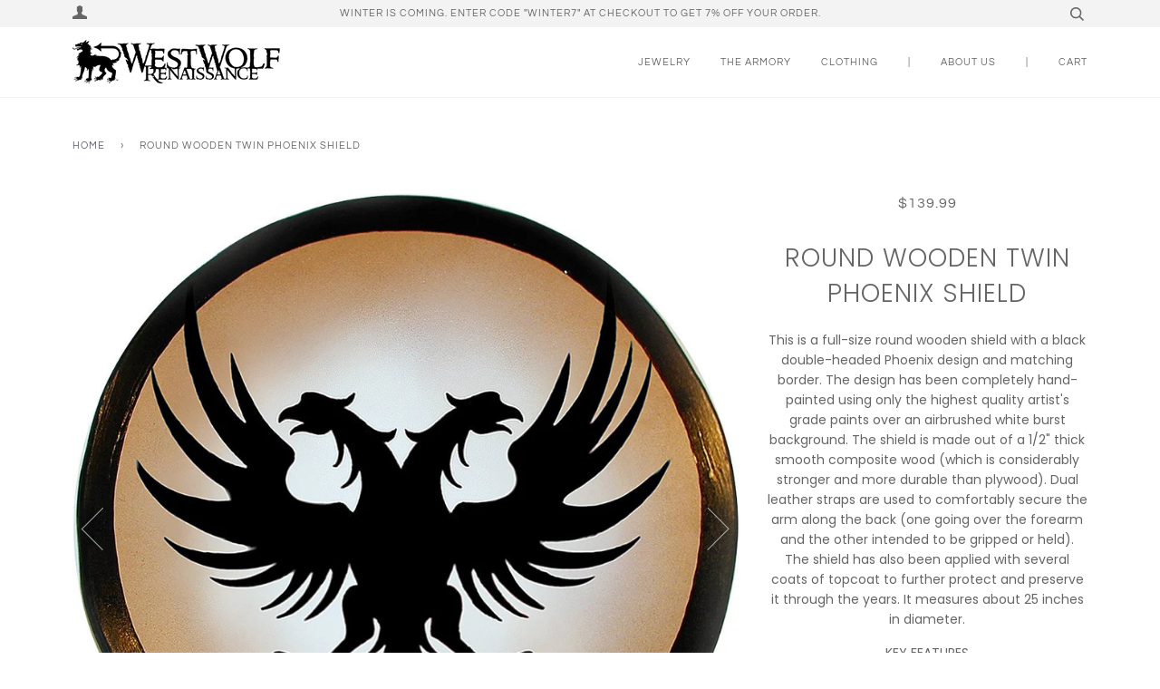

--- FILE ---
content_type: text/html; charset=utf-8
request_url: https://westwolfrenaissance.com/products/round-wooden-twin-phoenix-shield-sca-larp-greek-spartan-trojan-viking-armor
body_size: 16481
content:
<!doctype html>
<!--[if lt IE 7]><html class="no-js lt-ie9 lt-ie8 lt-ie7" lang="en"> <![endif]-->
<!--[if IE 7]><html class="no-js lt-ie9 lt-ie8" lang="en"> <![endif]-->
<!--[if IE 8]><html class="no-js lt-ie9" lang="en"> <![endif]-->
<!--[if IE 9 ]><html class="ie9 no-js"> <![endif]-->
<!--[if (gt IE 9)|!(IE)]><!--> <html class="no-js"> <!--<![endif]-->
<head>

  <!-- ======================= Pipeline Theme V4.3.2 ========================= -->
  <meta charset="utf-8">
  <meta http-equiv="X-UA-Compatible" content="IE=edge,chrome=1">

  
    <link rel="shortcut icon" href="//westwolfrenaissance.com/cdn/shop/files/favicon1_32x32.png?v=1614789170" type="image/png">
  

  <!-- Title and description ================================================ -->
  <title>
  Round Wooden Twin Phoenix Shield &ndash; West Wolf Renaissance
  </title>

  
  <meta name="description" content="This is a full-size round wooden shield with a black double-headed Phoenix design and matching border. The design has been completely hand-painted using only the highest quality artist&#39;s grade paints over an airbrushed white burst background. The shield is made out of a 1/2&quot; thick smooth composite wood (which is consid">
  

  <!-- Product meta ========================================================= -->
  <!-- /snippets/social-meta-tags.liquid -->


  <meta property="og:type" content="product">
  <meta property="og:title" content="Round Wooden Twin Phoenix Shield">
  
  <meta property="og:image" content="http://westwolfrenaissance.com/cdn/shop/products/il_fullxfull_342106011_grande.jpg?v=1542149541">
  <meta property="og:image:secure_url" content="https://westwolfrenaissance.com/cdn/shop/products/il_fullxfull_342106011_grande.jpg?v=1542149541">
  
  <meta property="og:image" content="http://westwolfrenaissance.com/cdn/shop/products/il_fullxfull_342225050_grande.jpg?v=1542149542">
  <meta property="og:image:secure_url" content="https://westwolfrenaissance.com/cdn/shop/products/il_fullxfull_342225050_grande.jpg?v=1542149542">
  
  <meta property="og:price:amount" content="139.99">
  <meta property="og:price:currency" content="USD">


  <meta property="og:description" content="This is a full-size round wooden shield with a black double-headed Phoenix design and matching border. The design has been completely hand-painted using only the highest quality artist&#39;s grade paints over an airbrushed white burst background. The shield is made out of a 1/2&quot; thick smooth composite wood (which is consid">

  <meta property="og:url" content="https://westwolfrenaissance.com/products/round-wooden-twin-phoenix-shield-sca-larp-greek-spartan-trojan-viking-armor">
  <meta property="og:site_name" content="West Wolf Renaissance">







  <meta name="twitter:card" content="product">
  <meta name="twitter:title" content="Round Wooden Twin Phoenix Shield">
  <meta name="twitter:description" content="This is a full-size round wooden shield with a black double-headed Phoenix design and matching border. The design has been completely hand-painted using only the highest quality artist&#39;s grade paints over an airbrushed white burst background. The shield is made out of a 1/2&quot; thick smooth composite wood (which is considerably stronger and more durable than plywood). Dual leather straps are used to comfortably secure the arm along the back (one going over the forearm and the other intended to be gripped or held). The shield has also been applied with several coats of topcoat to further protect and preserve it through the years. It measures about 25 inches in diameter. KEY FEATURES- About 25 Inches Across.- Smooth Composite Wood Construction.- Black Border.- Two Support Braces Along the Back.- Leather Straps Are Included and Attached.- Hand-Painted.- Made in the USA.">
  <meta name="twitter:image" content="https://westwolfrenaissance.com/cdn/shop/products/il_fullxfull_342106011_medium.jpg?v=1542149541">
  <meta name="twitter:image:width" content="240">
  <meta name="twitter:image:height" content="240">
  <meta name="twitter:label1" content="Price">
  
  <meta name="twitter:data1" content="$139.99 USD">
  
  <meta name="twitter:label2" content="Brand">
  <meta name="twitter:data2" content="West Wolf Renaissance">
  



  <!-- Helpers ============================================================== -->
  <link rel="canonical" href="https://westwolfrenaissance.com/products/round-wooden-twin-phoenix-shield-sca-larp-greek-spartan-trojan-viking-armor">
  <meta name="viewport" content="width=device-width,initial-scale=1">
  <meta name="theme-color" content="#585e71">

  <!-- CSS ================================================================== -->
  <link href="//westwolfrenaissance.com/cdn/shop/t/8/assets/theme.scss.css?v=120596581140731017491759252140" rel="stylesheet" type="text/css" media="all" />

  <!-- Vendor JS ============================================================ -->
  <script src="//westwolfrenaissance.com/cdn/shop/t/8/assets/vendor.js?v=19349907457483068571541634700" type="text/javascript"></script>

  <!-- /snippets/oldIE-js.liquid -->


<!--[if lt IE 9]>
<script src="//cdnjs.cloudflare.com/ajax/libs/html5shiv/3.7.2/html5shiv.min.js" type="text/javascript"></script>
<script src="//westwolfrenaissance.com/cdn/shop/t/8/assets/respond.min.js?v=52248677837542619231541634700" type="text/javascript"></script>
<script src="//westwolfrenaissance.com/cdn/shop/t/8/assets/background_size_emu.js?v=20512233629963367491541634698" type="text/javascript"></script>
<link href="//westwolfrenaissance.com/cdn/shop/t/8/assets/respond-proxy.html" id="respond-proxy" rel="respond-proxy" />
<link href="//westwolfrenaissance.com/search?q=e11b7fc1eac1cea0952bb3984d32aee4" id="respond-redirect" rel="respond-redirect" />
<script src="//westwolfrenaissance.com/search?q=e11b7fc1eac1cea0952bb3984d32aee4" type="text/javascript"></script>
<![endif]-->



  <script>
    var theme = {
      strings: {
        addToCart: "Add to Cart",
        soldOut: "Sold Out",
        unavailable: "Unavailable",
        join: "Join Now"
      },
      moneyFormat: "${{amount}}",
      version: '4.3.2'
    }
  </script>

  
  

  <!-- Header hook for plugins ============================================== -->
  <script>window.performance && window.performance.mark && window.performance.mark('shopify.content_for_header.start');</script><meta id="shopify-digital-wallet" name="shopify-digital-wallet" content="/14335954/digital_wallets/dialog">
<meta name="shopify-checkout-api-token" content="4ff7cde656a0c11e8622c4bc916566a4">
<meta id="in-context-paypal-metadata" data-shop-id="14335954" data-venmo-supported="false" data-environment="production" data-locale="en_US" data-paypal-v4="true" data-currency="USD">
<link rel="alternate" type="application/json+oembed" href="https://westwolfrenaissance.com/products/round-wooden-twin-phoenix-shield-sca-larp-greek-spartan-trojan-viking-armor.oembed">
<script async="async" src="/checkouts/internal/preloads.js?locale=en-US"></script>
<link rel="preconnect" href="https://shop.app" crossorigin="anonymous">
<script async="async" src="https://shop.app/checkouts/internal/preloads.js?locale=en-US&shop_id=14335954" crossorigin="anonymous"></script>
<script id="apple-pay-shop-capabilities" type="application/json">{"shopId":14335954,"countryCode":"US","currencyCode":"USD","merchantCapabilities":["supports3DS"],"merchantId":"gid:\/\/shopify\/Shop\/14335954","merchantName":"West Wolf Renaissance","requiredBillingContactFields":["postalAddress","email"],"requiredShippingContactFields":["postalAddress","email"],"shippingType":"shipping","supportedNetworks":["visa","masterCard","amex","discover","elo","jcb"],"total":{"type":"pending","label":"West Wolf Renaissance","amount":"1.00"},"shopifyPaymentsEnabled":true,"supportsSubscriptions":true}</script>
<script id="shopify-features" type="application/json">{"accessToken":"4ff7cde656a0c11e8622c4bc916566a4","betas":["rich-media-storefront-analytics"],"domain":"westwolfrenaissance.com","predictiveSearch":true,"shopId":14335954,"locale":"en"}</script>
<script>var Shopify = Shopify || {};
Shopify.shop = "west-wolf-renaissance.myshopify.com";
Shopify.locale = "en";
Shopify.currency = {"active":"USD","rate":"1.0"};
Shopify.country = "US";
Shopify.theme = {"name":"Pipeline Neo","id":33053278271,"schema_name":"Pipeline","schema_version":"4.3.2","theme_store_id":739,"role":"main"};
Shopify.theme.handle = "null";
Shopify.theme.style = {"id":null,"handle":null};
Shopify.cdnHost = "westwolfrenaissance.com/cdn";
Shopify.routes = Shopify.routes || {};
Shopify.routes.root = "/";</script>
<script type="module">!function(o){(o.Shopify=o.Shopify||{}).modules=!0}(window);</script>
<script>!function(o){function n(){var o=[];function n(){o.push(Array.prototype.slice.apply(arguments))}return n.q=o,n}var t=o.Shopify=o.Shopify||{};t.loadFeatures=n(),t.autoloadFeatures=n()}(window);</script>
<script>
  window.ShopifyPay = window.ShopifyPay || {};
  window.ShopifyPay.apiHost = "shop.app\/pay";
  window.ShopifyPay.redirectState = null;
</script>
<script id="shop-js-analytics" type="application/json">{"pageType":"product"}</script>
<script defer="defer" async type="module" src="//westwolfrenaissance.com/cdn/shopifycloud/shop-js/modules/v2/client.init-shop-cart-sync_BApSsMSl.en.esm.js"></script>
<script defer="defer" async type="module" src="//westwolfrenaissance.com/cdn/shopifycloud/shop-js/modules/v2/chunk.common_CBoos6YZ.esm.js"></script>
<script type="module">
  await import("//westwolfrenaissance.com/cdn/shopifycloud/shop-js/modules/v2/client.init-shop-cart-sync_BApSsMSl.en.esm.js");
await import("//westwolfrenaissance.com/cdn/shopifycloud/shop-js/modules/v2/chunk.common_CBoos6YZ.esm.js");

  window.Shopify.SignInWithShop?.initShopCartSync?.({"fedCMEnabled":true,"windoidEnabled":true});

</script>
<script>
  window.Shopify = window.Shopify || {};
  if (!window.Shopify.featureAssets) window.Shopify.featureAssets = {};
  window.Shopify.featureAssets['shop-js'] = {"shop-cart-sync":["modules/v2/client.shop-cart-sync_DJczDl9f.en.esm.js","modules/v2/chunk.common_CBoos6YZ.esm.js"],"init-fed-cm":["modules/v2/client.init-fed-cm_BzwGC0Wi.en.esm.js","modules/v2/chunk.common_CBoos6YZ.esm.js"],"init-windoid":["modules/v2/client.init-windoid_BS26ThXS.en.esm.js","modules/v2/chunk.common_CBoos6YZ.esm.js"],"shop-cash-offers":["modules/v2/client.shop-cash-offers_DthCPNIO.en.esm.js","modules/v2/chunk.common_CBoos6YZ.esm.js","modules/v2/chunk.modal_Bu1hFZFC.esm.js"],"shop-button":["modules/v2/client.shop-button_D_JX508o.en.esm.js","modules/v2/chunk.common_CBoos6YZ.esm.js"],"init-shop-email-lookup-coordinator":["modules/v2/client.init-shop-email-lookup-coordinator_DFwWcvrS.en.esm.js","modules/v2/chunk.common_CBoos6YZ.esm.js"],"shop-toast-manager":["modules/v2/client.shop-toast-manager_tEhgP2F9.en.esm.js","modules/v2/chunk.common_CBoos6YZ.esm.js"],"shop-login-button":["modules/v2/client.shop-login-button_DwLgFT0K.en.esm.js","modules/v2/chunk.common_CBoos6YZ.esm.js","modules/v2/chunk.modal_Bu1hFZFC.esm.js"],"avatar":["modules/v2/client.avatar_BTnouDA3.en.esm.js"],"init-shop-cart-sync":["modules/v2/client.init-shop-cart-sync_BApSsMSl.en.esm.js","modules/v2/chunk.common_CBoos6YZ.esm.js"],"pay-button":["modules/v2/client.pay-button_BuNmcIr_.en.esm.js","modules/v2/chunk.common_CBoos6YZ.esm.js"],"init-shop-for-new-customer-accounts":["modules/v2/client.init-shop-for-new-customer-accounts_DrjXSI53.en.esm.js","modules/v2/client.shop-login-button_DwLgFT0K.en.esm.js","modules/v2/chunk.common_CBoos6YZ.esm.js","modules/v2/chunk.modal_Bu1hFZFC.esm.js"],"init-customer-accounts-sign-up":["modules/v2/client.init-customer-accounts-sign-up_TlVCiykN.en.esm.js","modules/v2/client.shop-login-button_DwLgFT0K.en.esm.js","modules/v2/chunk.common_CBoos6YZ.esm.js","modules/v2/chunk.modal_Bu1hFZFC.esm.js"],"shop-follow-button":["modules/v2/client.shop-follow-button_C5D3XtBb.en.esm.js","modules/v2/chunk.common_CBoos6YZ.esm.js","modules/v2/chunk.modal_Bu1hFZFC.esm.js"],"checkout-modal":["modules/v2/client.checkout-modal_8TC_1FUY.en.esm.js","modules/v2/chunk.common_CBoos6YZ.esm.js","modules/v2/chunk.modal_Bu1hFZFC.esm.js"],"init-customer-accounts":["modules/v2/client.init-customer-accounts_C0Oh2ljF.en.esm.js","modules/v2/client.shop-login-button_DwLgFT0K.en.esm.js","modules/v2/chunk.common_CBoos6YZ.esm.js","modules/v2/chunk.modal_Bu1hFZFC.esm.js"],"lead-capture":["modules/v2/client.lead-capture_Cq0gfm7I.en.esm.js","modules/v2/chunk.common_CBoos6YZ.esm.js","modules/v2/chunk.modal_Bu1hFZFC.esm.js"],"shop-login":["modules/v2/client.shop-login_BmtnoEUo.en.esm.js","modules/v2/chunk.common_CBoos6YZ.esm.js","modules/v2/chunk.modal_Bu1hFZFC.esm.js"],"payment-terms":["modules/v2/client.payment-terms_BHOWV7U_.en.esm.js","modules/v2/chunk.common_CBoos6YZ.esm.js","modules/v2/chunk.modal_Bu1hFZFC.esm.js"]};
</script>
<script id="__st">var __st={"a":14335954,"offset":-21600,"reqid":"737f31f1-9cdc-4427-b5dc-86af059419cd-1768893074","pageurl":"westwolfrenaissance.com\/products\/round-wooden-twin-phoenix-shield-sca-larp-greek-spartan-trojan-viking-armor","u":"9fa5f1577935","p":"product","rtyp":"product","rid":7413481601};</script>
<script>window.ShopifyPaypalV4VisibilityTracking = true;</script>
<script id="captcha-bootstrap">!function(){'use strict';const t='contact',e='account',n='new_comment',o=[[t,t],['blogs',n],['comments',n],[t,'customer']],c=[[e,'customer_login'],[e,'guest_login'],[e,'recover_customer_password'],[e,'create_customer']],r=t=>t.map((([t,e])=>`form[action*='/${t}']:not([data-nocaptcha='true']) input[name='form_type'][value='${e}']`)).join(','),a=t=>()=>t?[...document.querySelectorAll(t)].map((t=>t.form)):[];function s(){const t=[...o],e=r(t);return a(e)}const i='password',u='form_key',d=['recaptcha-v3-token','g-recaptcha-response','h-captcha-response',i],f=()=>{try{return window.sessionStorage}catch{return}},m='__shopify_v',_=t=>t.elements[u];function p(t,e,n=!1){try{const o=window.sessionStorage,c=JSON.parse(o.getItem(e)),{data:r}=function(t){const{data:e,action:n}=t;return t[m]||n?{data:e,action:n}:{data:t,action:n}}(c);for(const[e,n]of Object.entries(r))t.elements[e]&&(t.elements[e].value=n);n&&o.removeItem(e)}catch(o){console.error('form repopulation failed',{error:o})}}const l='form_type',E='cptcha';function T(t){t.dataset[E]=!0}const w=window,h=w.document,L='Shopify',v='ce_forms',y='captcha';let A=!1;((t,e)=>{const n=(g='f06e6c50-85a8-45c8-87d0-21a2b65856fe',I='https://cdn.shopify.com/shopifycloud/storefront-forms-hcaptcha/ce_storefront_forms_captcha_hcaptcha.v1.5.2.iife.js',D={infoText:'Protected by hCaptcha',privacyText:'Privacy',termsText:'Terms'},(t,e,n)=>{const o=w[L][v],c=o.bindForm;if(c)return c(t,g,e,D).then(n);var r;o.q.push([[t,g,e,D],n]),r=I,A||(h.body.append(Object.assign(h.createElement('script'),{id:'captcha-provider',async:!0,src:r})),A=!0)});var g,I,D;w[L]=w[L]||{},w[L][v]=w[L][v]||{},w[L][v].q=[],w[L][y]=w[L][y]||{},w[L][y].protect=function(t,e){n(t,void 0,e),T(t)},Object.freeze(w[L][y]),function(t,e,n,w,h,L){const[v,y,A,g]=function(t,e,n){const i=e?o:[],u=t?c:[],d=[...i,...u],f=r(d),m=r(i),_=r(d.filter((([t,e])=>n.includes(e))));return[a(f),a(m),a(_),s()]}(w,h,L),I=t=>{const e=t.target;return e instanceof HTMLFormElement?e:e&&e.form},D=t=>v().includes(t);t.addEventListener('submit',(t=>{const e=I(t);if(!e)return;const n=D(e)&&!e.dataset.hcaptchaBound&&!e.dataset.recaptchaBound,o=_(e),c=g().includes(e)&&(!o||!o.value);(n||c)&&t.preventDefault(),c&&!n&&(function(t){try{if(!f())return;!function(t){const e=f();if(!e)return;const n=_(t);if(!n)return;const o=n.value;o&&e.removeItem(o)}(t);const e=Array.from(Array(32),(()=>Math.random().toString(36)[2])).join('');!function(t,e){_(t)||t.append(Object.assign(document.createElement('input'),{type:'hidden',name:u})),t.elements[u].value=e}(t,e),function(t,e){const n=f();if(!n)return;const o=[...t.querySelectorAll(`input[type='${i}']`)].map((({name:t})=>t)),c=[...d,...o],r={};for(const[a,s]of new FormData(t).entries())c.includes(a)||(r[a]=s);n.setItem(e,JSON.stringify({[m]:1,action:t.action,data:r}))}(t,e)}catch(e){console.error('failed to persist form',e)}}(e),e.submit())}));const S=(t,e)=>{t&&!t.dataset[E]&&(n(t,e.some((e=>e===t))),T(t))};for(const o of['focusin','change'])t.addEventListener(o,(t=>{const e=I(t);D(e)&&S(e,y())}));const B=e.get('form_key'),M=e.get(l),P=B&&M;t.addEventListener('DOMContentLoaded',(()=>{const t=y();if(P)for(const e of t)e.elements[l].value===M&&p(e,B);[...new Set([...A(),...v().filter((t=>'true'===t.dataset.shopifyCaptcha))])].forEach((e=>S(e,t)))}))}(h,new URLSearchParams(w.location.search),n,t,e,['guest_login'])})(!0,!0)}();</script>
<script integrity="sha256-4kQ18oKyAcykRKYeNunJcIwy7WH5gtpwJnB7kiuLZ1E=" data-source-attribution="shopify.loadfeatures" defer="defer" src="//westwolfrenaissance.com/cdn/shopifycloud/storefront/assets/storefront/load_feature-a0a9edcb.js" crossorigin="anonymous"></script>
<script crossorigin="anonymous" defer="defer" src="//westwolfrenaissance.com/cdn/shopifycloud/storefront/assets/shopify_pay/storefront-65b4c6d7.js?v=20250812"></script>
<script data-source-attribution="shopify.dynamic_checkout.dynamic.init">var Shopify=Shopify||{};Shopify.PaymentButton=Shopify.PaymentButton||{isStorefrontPortableWallets:!0,init:function(){window.Shopify.PaymentButton.init=function(){};var t=document.createElement("script");t.src="https://westwolfrenaissance.com/cdn/shopifycloud/portable-wallets/latest/portable-wallets.en.js",t.type="module",document.head.appendChild(t)}};
</script>
<script data-source-attribution="shopify.dynamic_checkout.buyer_consent">
  function portableWalletsHideBuyerConsent(e){var t=document.getElementById("shopify-buyer-consent"),n=document.getElementById("shopify-subscription-policy-button");t&&n&&(t.classList.add("hidden"),t.setAttribute("aria-hidden","true"),n.removeEventListener("click",e))}function portableWalletsShowBuyerConsent(e){var t=document.getElementById("shopify-buyer-consent"),n=document.getElementById("shopify-subscription-policy-button");t&&n&&(t.classList.remove("hidden"),t.removeAttribute("aria-hidden"),n.addEventListener("click",e))}window.Shopify?.PaymentButton&&(window.Shopify.PaymentButton.hideBuyerConsent=portableWalletsHideBuyerConsent,window.Shopify.PaymentButton.showBuyerConsent=portableWalletsShowBuyerConsent);
</script>
<script data-source-attribution="shopify.dynamic_checkout.cart.bootstrap">document.addEventListener("DOMContentLoaded",(function(){function t(){return document.querySelector("shopify-accelerated-checkout-cart, shopify-accelerated-checkout")}if(t())Shopify.PaymentButton.init();else{new MutationObserver((function(e,n){t()&&(Shopify.PaymentButton.init(),n.disconnect())})).observe(document.body,{childList:!0,subtree:!0})}}));
</script>
<script id='scb4127' type='text/javascript' async='' src='https://westwolfrenaissance.com/cdn/shopifycloud/privacy-banner/storefront-banner.js'></script><link id="shopify-accelerated-checkout-styles" rel="stylesheet" media="screen" href="https://westwolfrenaissance.com/cdn/shopifycloud/portable-wallets/latest/accelerated-checkout-backwards-compat.css" crossorigin="anonymous">
<style id="shopify-accelerated-checkout-cart">
        #shopify-buyer-consent {
  margin-top: 1em;
  display: inline-block;
  width: 100%;
}

#shopify-buyer-consent.hidden {
  display: none;
}

#shopify-subscription-policy-button {
  background: none;
  border: none;
  padding: 0;
  text-decoration: underline;
  font-size: inherit;
  cursor: pointer;
}

#shopify-subscription-policy-button::before {
  box-shadow: none;
}

      </style>

<script>window.performance && window.performance.mark && window.performance.mark('shopify.content_for_header.end');</script>
<link href="https://monorail-edge.shopifysvc.com" rel="dns-prefetch">
<script>(function(){if ("sendBeacon" in navigator && "performance" in window) {try {var session_token_from_headers = performance.getEntriesByType('navigation')[0].serverTiming.find(x => x.name == '_s').description;} catch {var session_token_from_headers = undefined;}var session_cookie_matches = document.cookie.match(/_shopify_s=([^;]*)/);var session_token_from_cookie = session_cookie_matches && session_cookie_matches.length === 2 ? session_cookie_matches[1] : "";var session_token = session_token_from_headers || session_token_from_cookie || "";function handle_abandonment_event(e) {var entries = performance.getEntries().filter(function(entry) {return /monorail-edge.shopifysvc.com/.test(entry.name);});if (!window.abandonment_tracked && entries.length === 0) {window.abandonment_tracked = true;var currentMs = Date.now();var navigation_start = performance.timing.navigationStart;var payload = {shop_id: 14335954,url: window.location.href,navigation_start,duration: currentMs - navigation_start,session_token,page_type: "product"};window.navigator.sendBeacon("https://monorail-edge.shopifysvc.com/v1/produce", JSON.stringify({schema_id: "online_store_buyer_site_abandonment/1.1",payload: payload,metadata: {event_created_at_ms: currentMs,event_sent_at_ms: currentMs}}));}}window.addEventListener('pagehide', handle_abandonment_event);}}());</script>
<script id="web-pixels-manager-setup">(function e(e,d,r,n,o){if(void 0===o&&(o={}),!Boolean(null===(a=null===(i=window.Shopify)||void 0===i?void 0:i.analytics)||void 0===a?void 0:a.replayQueue)){var i,a;window.Shopify=window.Shopify||{};var t=window.Shopify;t.analytics=t.analytics||{};var s=t.analytics;s.replayQueue=[],s.publish=function(e,d,r){return s.replayQueue.push([e,d,r]),!0};try{self.performance.mark("wpm:start")}catch(e){}var l=function(){var e={modern:/Edge?\/(1{2}[4-9]|1[2-9]\d|[2-9]\d{2}|\d{4,})\.\d+(\.\d+|)|Firefox\/(1{2}[4-9]|1[2-9]\d|[2-9]\d{2}|\d{4,})\.\d+(\.\d+|)|Chrom(ium|e)\/(9{2}|\d{3,})\.\d+(\.\d+|)|(Maci|X1{2}).+ Version\/(15\.\d+|(1[6-9]|[2-9]\d|\d{3,})\.\d+)([,.]\d+|)( \(\w+\)|)( Mobile\/\w+|) Safari\/|Chrome.+OPR\/(9{2}|\d{3,})\.\d+\.\d+|(CPU[ +]OS|iPhone[ +]OS|CPU[ +]iPhone|CPU IPhone OS|CPU iPad OS)[ +]+(15[._]\d+|(1[6-9]|[2-9]\d|\d{3,})[._]\d+)([._]\d+|)|Android:?[ /-](13[3-9]|1[4-9]\d|[2-9]\d{2}|\d{4,})(\.\d+|)(\.\d+|)|Android.+Firefox\/(13[5-9]|1[4-9]\d|[2-9]\d{2}|\d{4,})\.\d+(\.\d+|)|Android.+Chrom(ium|e)\/(13[3-9]|1[4-9]\d|[2-9]\d{2}|\d{4,})\.\d+(\.\d+|)|SamsungBrowser\/([2-9]\d|\d{3,})\.\d+/,legacy:/Edge?\/(1[6-9]|[2-9]\d|\d{3,})\.\d+(\.\d+|)|Firefox\/(5[4-9]|[6-9]\d|\d{3,})\.\d+(\.\d+|)|Chrom(ium|e)\/(5[1-9]|[6-9]\d|\d{3,})\.\d+(\.\d+|)([\d.]+$|.*Safari\/(?![\d.]+ Edge\/[\d.]+$))|(Maci|X1{2}).+ Version\/(10\.\d+|(1[1-9]|[2-9]\d|\d{3,})\.\d+)([,.]\d+|)( \(\w+\)|)( Mobile\/\w+|) Safari\/|Chrome.+OPR\/(3[89]|[4-9]\d|\d{3,})\.\d+\.\d+|(CPU[ +]OS|iPhone[ +]OS|CPU[ +]iPhone|CPU IPhone OS|CPU iPad OS)[ +]+(10[._]\d+|(1[1-9]|[2-9]\d|\d{3,})[._]\d+)([._]\d+|)|Android:?[ /-](13[3-9]|1[4-9]\d|[2-9]\d{2}|\d{4,})(\.\d+|)(\.\d+|)|Mobile Safari.+OPR\/([89]\d|\d{3,})\.\d+\.\d+|Android.+Firefox\/(13[5-9]|1[4-9]\d|[2-9]\d{2}|\d{4,})\.\d+(\.\d+|)|Android.+Chrom(ium|e)\/(13[3-9]|1[4-9]\d|[2-9]\d{2}|\d{4,})\.\d+(\.\d+|)|Android.+(UC? ?Browser|UCWEB|U3)[ /]?(15\.([5-9]|\d{2,})|(1[6-9]|[2-9]\d|\d{3,})\.\d+)\.\d+|SamsungBrowser\/(5\.\d+|([6-9]|\d{2,})\.\d+)|Android.+MQ{2}Browser\/(14(\.(9|\d{2,})|)|(1[5-9]|[2-9]\d|\d{3,})(\.\d+|))(\.\d+|)|K[Aa][Ii]OS\/(3\.\d+|([4-9]|\d{2,})\.\d+)(\.\d+|)/},d=e.modern,r=e.legacy,n=navigator.userAgent;return n.match(d)?"modern":n.match(r)?"legacy":"unknown"}(),u="modern"===l?"modern":"legacy",c=(null!=n?n:{modern:"",legacy:""})[u],f=function(e){return[e.baseUrl,"/wpm","/b",e.hashVersion,"modern"===e.buildTarget?"m":"l",".js"].join("")}({baseUrl:d,hashVersion:r,buildTarget:u}),m=function(e){var d=e.version,r=e.bundleTarget,n=e.surface,o=e.pageUrl,i=e.monorailEndpoint;return{emit:function(e){var a=e.status,t=e.errorMsg,s=(new Date).getTime(),l=JSON.stringify({metadata:{event_sent_at_ms:s},events:[{schema_id:"web_pixels_manager_load/3.1",payload:{version:d,bundle_target:r,page_url:o,status:a,surface:n,error_msg:t},metadata:{event_created_at_ms:s}}]});if(!i)return console&&console.warn&&console.warn("[Web Pixels Manager] No Monorail endpoint provided, skipping logging."),!1;try{return self.navigator.sendBeacon.bind(self.navigator)(i,l)}catch(e){}var u=new XMLHttpRequest;try{return u.open("POST",i,!0),u.setRequestHeader("Content-Type","text/plain"),u.send(l),!0}catch(e){return console&&console.warn&&console.warn("[Web Pixels Manager] Got an unhandled error while logging to Monorail."),!1}}}}({version:r,bundleTarget:l,surface:e.surface,pageUrl:self.location.href,monorailEndpoint:e.monorailEndpoint});try{o.browserTarget=l,function(e){var d=e.src,r=e.async,n=void 0===r||r,o=e.onload,i=e.onerror,a=e.sri,t=e.scriptDataAttributes,s=void 0===t?{}:t,l=document.createElement("script"),u=document.querySelector("head"),c=document.querySelector("body");if(l.async=n,l.src=d,a&&(l.integrity=a,l.crossOrigin="anonymous"),s)for(var f in s)if(Object.prototype.hasOwnProperty.call(s,f))try{l.dataset[f]=s[f]}catch(e){}if(o&&l.addEventListener("load",o),i&&l.addEventListener("error",i),u)u.appendChild(l);else{if(!c)throw new Error("Did not find a head or body element to append the script");c.appendChild(l)}}({src:f,async:!0,onload:function(){if(!function(){var e,d;return Boolean(null===(d=null===(e=window.Shopify)||void 0===e?void 0:e.analytics)||void 0===d?void 0:d.initialized)}()){var d=window.webPixelsManager.init(e)||void 0;if(d){var r=window.Shopify.analytics;r.replayQueue.forEach((function(e){var r=e[0],n=e[1],o=e[2];d.publishCustomEvent(r,n,o)})),r.replayQueue=[],r.publish=d.publishCustomEvent,r.visitor=d.visitor,r.initialized=!0}}},onerror:function(){return m.emit({status:"failed",errorMsg:"".concat(f," has failed to load")})},sri:function(e){var d=/^sha384-[A-Za-z0-9+/=]+$/;return"string"==typeof e&&d.test(e)}(c)?c:"",scriptDataAttributes:o}),m.emit({status:"loading"})}catch(e){m.emit({status:"failed",errorMsg:(null==e?void 0:e.message)||"Unknown error"})}}})({shopId: 14335954,storefrontBaseUrl: "https://westwolfrenaissance.com",extensionsBaseUrl: "https://extensions.shopifycdn.com/cdn/shopifycloud/web-pixels-manager",monorailEndpoint: "https://monorail-edge.shopifysvc.com/unstable/produce_batch",surface: "storefront-renderer",enabledBetaFlags: ["2dca8a86"],webPixelsConfigList: [{"id":"shopify-app-pixel","configuration":"{}","eventPayloadVersion":"v1","runtimeContext":"STRICT","scriptVersion":"0450","apiClientId":"shopify-pixel","type":"APP","privacyPurposes":["ANALYTICS","MARKETING"]},{"id":"shopify-custom-pixel","eventPayloadVersion":"v1","runtimeContext":"LAX","scriptVersion":"0450","apiClientId":"shopify-pixel","type":"CUSTOM","privacyPurposes":["ANALYTICS","MARKETING"]}],isMerchantRequest: false,initData: {"shop":{"name":"West Wolf Renaissance","paymentSettings":{"currencyCode":"USD"},"myshopifyDomain":"west-wolf-renaissance.myshopify.com","countryCode":"US","storefrontUrl":"https:\/\/westwolfrenaissance.com"},"customer":null,"cart":null,"checkout":null,"productVariants":[{"price":{"amount":139.99,"currencyCode":"USD"},"product":{"title":"Round Wooden Twin Phoenix Shield","vendor":"West Wolf Renaissance","id":"7413481601","untranslatedTitle":"Round Wooden Twin Phoenix Shield","url":"\/products\/round-wooden-twin-phoenix-shield-sca-larp-greek-spartan-trojan-viking-armor","type":"Shields"},"id":"23370733953","image":{"src":"\/\/westwolfrenaissance.com\/cdn\/shop\/products\/il_fullxfull_342106011.jpg?v=1542149541"},"sku":"","title":"Default Title","untranslatedTitle":"Default Title"}],"purchasingCompany":null},},"https://westwolfrenaissance.com/cdn","fcfee988w5aeb613cpc8e4bc33m6693e112",{"modern":"","legacy":""},{"shopId":"14335954","storefrontBaseUrl":"https:\/\/westwolfrenaissance.com","extensionBaseUrl":"https:\/\/extensions.shopifycdn.com\/cdn\/shopifycloud\/web-pixels-manager","surface":"storefront-renderer","enabledBetaFlags":"[\"2dca8a86\"]","isMerchantRequest":"false","hashVersion":"fcfee988w5aeb613cpc8e4bc33m6693e112","publish":"custom","events":"[[\"page_viewed\",{}],[\"product_viewed\",{\"productVariant\":{\"price\":{\"amount\":139.99,\"currencyCode\":\"USD\"},\"product\":{\"title\":\"Round Wooden Twin Phoenix Shield\",\"vendor\":\"West Wolf Renaissance\",\"id\":\"7413481601\",\"untranslatedTitle\":\"Round Wooden Twin Phoenix Shield\",\"url\":\"\/products\/round-wooden-twin-phoenix-shield-sca-larp-greek-spartan-trojan-viking-armor\",\"type\":\"Shields\"},\"id\":\"23370733953\",\"image\":{\"src\":\"\/\/westwolfrenaissance.com\/cdn\/shop\/products\/il_fullxfull_342106011.jpg?v=1542149541\"},\"sku\":\"\",\"title\":\"Default Title\",\"untranslatedTitle\":\"Default Title\"}}]]"});</script><script>
  window.ShopifyAnalytics = window.ShopifyAnalytics || {};
  window.ShopifyAnalytics.meta = window.ShopifyAnalytics.meta || {};
  window.ShopifyAnalytics.meta.currency = 'USD';
  var meta = {"product":{"id":7413481601,"gid":"gid:\/\/shopify\/Product\/7413481601","vendor":"West Wolf Renaissance","type":"Shields","handle":"round-wooden-twin-phoenix-shield-sca-larp-greek-spartan-trojan-viking-armor","variants":[{"id":23370733953,"price":13999,"name":"Round Wooden Twin Phoenix Shield","public_title":null,"sku":""}],"remote":false},"page":{"pageType":"product","resourceType":"product","resourceId":7413481601,"requestId":"737f31f1-9cdc-4427-b5dc-86af059419cd-1768893074"}};
  for (var attr in meta) {
    window.ShopifyAnalytics.meta[attr] = meta[attr];
  }
</script>
<script class="analytics">
  (function () {
    var customDocumentWrite = function(content) {
      var jquery = null;

      if (window.jQuery) {
        jquery = window.jQuery;
      } else if (window.Checkout && window.Checkout.$) {
        jquery = window.Checkout.$;
      }

      if (jquery) {
        jquery('body').append(content);
      }
    };

    var hasLoggedConversion = function(token) {
      if (token) {
        return document.cookie.indexOf('loggedConversion=' + token) !== -1;
      }
      return false;
    }

    var setCookieIfConversion = function(token) {
      if (token) {
        var twoMonthsFromNow = new Date(Date.now());
        twoMonthsFromNow.setMonth(twoMonthsFromNow.getMonth() + 2);

        document.cookie = 'loggedConversion=' + token + '; expires=' + twoMonthsFromNow;
      }
    }

    var trekkie = window.ShopifyAnalytics.lib = window.trekkie = window.trekkie || [];
    if (trekkie.integrations) {
      return;
    }
    trekkie.methods = [
      'identify',
      'page',
      'ready',
      'track',
      'trackForm',
      'trackLink'
    ];
    trekkie.factory = function(method) {
      return function() {
        var args = Array.prototype.slice.call(arguments);
        args.unshift(method);
        trekkie.push(args);
        return trekkie;
      };
    };
    for (var i = 0; i < trekkie.methods.length; i++) {
      var key = trekkie.methods[i];
      trekkie[key] = trekkie.factory(key);
    }
    trekkie.load = function(config) {
      trekkie.config = config || {};
      trekkie.config.initialDocumentCookie = document.cookie;
      var first = document.getElementsByTagName('script')[0];
      var script = document.createElement('script');
      script.type = 'text/javascript';
      script.onerror = function(e) {
        var scriptFallback = document.createElement('script');
        scriptFallback.type = 'text/javascript';
        scriptFallback.onerror = function(error) {
                var Monorail = {
      produce: function produce(monorailDomain, schemaId, payload) {
        var currentMs = new Date().getTime();
        var event = {
          schema_id: schemaId,
          payload: payload,
          metadata: {
            event_created_at_ms: currentMs,
            event_sent_at_ms: currentMs
          }
        };
        return Monorail.sendRequest("https://" + monorailDomain + "/v1/produce", JSON.stringify(event));
      },
      sendRequest: function sendRequest(endpointUrl, payload) {
        // Try the sendBeacon API
        if (window && window.navigator && typeof window.navigator.sendBeacon === 'function' && typeof window.Blob === 'function' && !Monorail.isIos12()) {
          var blobData = new window.Blob([payload], {
            type: 'text/plain'
          });

          if (window.navigator.sendBeacon(endpointUrl, blobData)) {
            return true;
          } // sendBeacon was not successful

        } // XHR beacon

        var xhr = new XMLHttpRequest();

        try {
          xhr.open('POST', endpointUrl);
          xhr.setRequestHeader('Content-Type', 'text/plain');
          xhr.send(payload);
        } catch (e) {
          console.log(e);
        }

        return false;
      },
      isIos12: function isIos12() {
        return window.navigator.userAgent.lastIndexOf('iPhone; CPU iPhone OS 12_') !== -1 || window.navigator.userAgent.lastIndexOf('iPad; CPU OS 12_') !== -1;
      }
    };
    Monorail.produce('monorail-edge.shopifysvc.com',
      'trekkie_storefront_load_errors/1.1',
      {shop_id: 14335954,
      theme_id: 33053278271,
      app_name: "storefront",
      context_url: window.location.href,
      source_url: "//westwolfrenaissance.com/cdn/s/trekkie.storefront.cd680fe47e6c39ca5d5df5f0a32d569bc48c0f27.min.js"});

        };
        scriptFallback.async = true;
        scriptFallback.src = '//westwolfrenaissance.com/cdn/s/trekkie.storefront.cd680fe47e6c39ca5d5df5f0a32d569bc48c0f27.min.js';
        first.parentNode.insertBefore(scriptFallback, first);
      };
      script.async = true;
      script.src = '//westwolfrenaissance.com/cdn/s/trekkie.storefront.cd680fe47e6c39ca5d5df5f0a32d569bc48c0f27.min.js';
      first.parentNode.insertBefore(script, first);
    };
    trekkie.load(
      {"Trekkie":{"appName":"storefront","development":false,"defaultAttributes":{"shopId":14335954,"isMerchantRequest":null,"themeId":33053278271,"themeCityHash":"3047933021620480799","contentLanguage":"en","currency":"USD","eventMetadataId":"651cd7c8-ba57-4f3f-a43f-ad5c16a1d8b2"},"isServerSideCookieWritingEnabled":true,"monorailRegion":"shop_domain","enabledBetaFlags":["65f19447"]},"Session Attribution":{},"S2S":{"facebookCapiEnabled":false,"source":"trekkie-storefront-renderer","apiClientId":580111}}
    );

    var loaded = false;
    trekkie.ready(function() {
      if (loaded) return;
      loaded = true;

      window.ShopifyAnalytics.lib = window.trekkie;

      var originalDocumentWrite = document.write;
      document.write = customDocumentWrite;
      try { window.ShopifyAnalytics.merchantGoogleAnalytics.call(this); } catch(error) {};
      document.write = originalDocumentWrite;

      window.ShopifyAnalytics.lib.page(null,{"pageType":"product","resourceType":"product","resourceId":7413481601,"requestId":"737f31f1-9cdc-4427-b5dc-86af059419cd-1768893074","shopifyEmitted":true});

      var match = window.location.pathname.match(/checkouts\/(.+)\/(thank_you|post_purchase)/)
      var token = match? match[1]: undefined;
      if (!hasLoggedConversion(token)) {
        setCookieIfConversion(token);
        window.ShopifyAnalytics.lib.track("Viewed Product",{"currency":"USD","variantId":23370733953,"productId":7413481601,"productGid":"gid:\/\/shopify\/Product\/7413481601","name":"Round Wooden Twin Phoenix Shield","price":"139.99","sku":"","brand":"West Wolf Renaissance","variant":null,"category":"Shields","nonInteraction":true,"remote":false},undefined,undefined,{"shopifyEmitted":true});
      window.ShopifyAnalytics.lib.track("monorail:\/\/trekkie_storefront_viewed_product\/1.1",{"currency":"USD","variantId":23370733953,"productId":7413481601,"productGid":"gid:\/\/shopify\/Product\/7413481601","name":"Round Wooden Twin Phoenix Shield","price":"139.99","sku":"","brand":"West Wolf Renaissance","variant":null,"category":"Shields","nonInteraction":true,"remote":false,"referer":"https:\/\/westwolfrenaissance.com\/products\/round-wooden-twin-phoenix-shield-sca-larp-greek-spartan-trojan-viking-armor"});
      }
    });


        var eventsListenerScript = document.createElement('script');
        eventsListenerScript.async = true;
        eventsListenerScript.src = "//westwolfrenaissance.com/cdn/shopifycloud/storefront/assets/shop_events_listener-3da45d37.js";
        document.getElementsByTagName('head')[0].appendChild(eventsListenerScript);

})();</script>
<script
  defer
  src="https://westwolfrenaissance.com/cdn/shopifycloud/perf-kit/shopify-perf-kit-3.0.4.min.js"
  data-application="storefront-renderer"
  data-shop-id="14335954"
  data-render-region="gcp-us-central1"
  data-page-type="product"
  data-theme-instance-id="33053278271"
  data-theme-name="Pipeline"
  data-theme-version="4.3.2"
  data-monorail-region="shop_domain"
  data-resource-timing-sampling-rate="10"
  data-shs="true"
  data-shs-beacon="true"
  data-shs-export-with-fetch="true"
  data-shs-logs-sample-rate="1"
  data-shs-beacon-endpoint="https://westwolfrenaissance.com/api/collect"
></script>
</head>

<body id="round-wooden-twin-phoenix-shield" class="template-product" >

  <div id="shopify-section-header" class="shopify-section"><div class="header__wrapper">

  
  <div class="info-bar showMobile">
    <div class="wrapper text-center">

      
        <div class="header-account-link">
          <a href="/account"><img src="//westwolfrenaissance.com/cdn/shop/t/8/assets/account.svg?v=120044110145428404111541634708"></a>
        </div>
      

      
      <div class="header-message uppercase header-message--crowded">
        
          Winter is coming. Enter code &quot;winter7&quot; at checkout to get 7% off your order.
        
      </div>
      

      
        <div class="header-search__wrapper">
          <div class="header-search">
            <form action="/search" method="get" class="input-group search" role="search">
              <input type="hidden" name="type" value="product">
              <input class="search-bar" type="search" name="q">
              <button type="submit" class="btn search-btn"></button>
            </form>
          </div>
        </div>
      

    </div>
  </div>
  

  <header class="site-header header--medium" role="banner">
    <div class="wrapper">
      <div class="nav--desktop">
        <div class="mobile-wrapper">
  <div class="header-cart__wrapper">
    <a href="/cart" class="CartToggle header-cart"></a>
    <span class="header-cart__bubble cartCount hidden-count"></span>
  </div>
  <div class="logo-wrapper logo-wrapper--image">
    
      <div class="h4 header-logo" itemscope itemtype="http://schema.org/Organization">
    
        
        <a href="/" itemprop="url">
          
          <img src="//westwolfrenaissance.com/cdn/shop/files/logo_230x.png?v=1614769955"
          srcset="//westwolfrenaissance.com/cdn/shop/files/logo_230x.png?v=1614769955 1x, //westwolfrenaissance.com/cdn/shop/files/logo_230x@2x.png?v=1614769955 2x"
          alt="West Wolf Renaissance"
          class="logo-image"
          itemprop="logo">
        </a>
      
    
      </div>
    
  </div>
  <a href class="menuToggle header-hamburger"></a>
</div>
<div class="header-menu nav-wrapper">
  
  <ul class="main-menu accessibleNav" role="navigation" aria-label="primary">
    
    
      <li class="parent ">
  <a href="/collections/jewelry" class="nav-link" aria-haspopup="true" aria-expanded="false">Jewelry</a>
  
    <a href="#" class="nav-carat" aria-haspopup="true" aria-expanded="false"><span class="plus">+</span><span class="minus">-</span></a>
      <div class="main-menu-dropdown">
        <ul>
        
        
          <li class="child ">
  <a href="/collections/bracelets" class="nav-link">Bracelets</a>
  
</li>

        
          <li class="child ">
  <a href="/collections/brooches-pins" class="nav-link">Brooches / Pins</a>
  
</li>

        
          <li class="child ">
  <a href="/collections/pendants" class="nav-link">Pendants</a>
  
</li>

        
          <li class="child ">
  <a href="/collections/rings" class="nav-link">Rings</a>
  
</li>

        
          <li class="child ">
  <a href="/collections/neck-torcs" class="nav-link">Neck Torcs</a>
  
</li>

        
          <li class="child ">
  <a href="/collections/beads" class="nav-link">Beads</a>
  
</li>

        
      </ul>
    </div>
  
</li>

    
      <li class="parent ">
  <a href="/collections/the-armory" class="nav-link" aria-haspopup="true" aria-expanded="false">The Armory</a>
  
    <a href="#" class="nav-carat" aria-haspopup="true" aria-expanded="false"><span class="plus">+</span><span class="minus">-</span></a>
      <div class="main-menu-dropdown">
        <ul>
        
        
          <li class="child ">
  <a href="/collections/shields" class="nav-link">Shields</a>
  
</li>

        
          <li class="child ">
  <a href="/collections/armor" class="nav-link">Armor</a>
  
</li>

        
          <li class="child ">
  <a href="/collections/weaponry" class="nav-link">Weapons</a>
  
</li>

        
      </ul>
    </div>
  
</li>

    
      <li class="parent ">
  <a href="/collections/clothing" class="nav-link" aria-haspopup="true" aria-expanded="false">Clothing</a>
  
    <a href="#" class="nav-carat" aria-haspopup="true" aria-expanded="false"><span class="plus">+</span><span class="minus">-</span></a>
      <div class="main-menu-dropdown">
        <ul>
        
        
          <li class="child ">
  <a href="/collections/viking-fur-hats" class="nav-link">Viking Fur Hats</a>
  
</li>

        
          <li class="child ">
  <a href="/collections/belts" class="nav-link">Belts</a>
  
</li>

        
          <li class="child ">
  <a href="/collections/pouches" class="nav-link">Pouches</a>
  
</li>

        
      </ul>
    </div>
  
</li>

    
      <li class="child ">
  <a href="#" class="nav-link">|</a>
  
</li>

    
      <li class="child ">
  <a href="/pages/about-us" class="nav-link">About Us</a>
  
</li>

    
      <li class="child ">
  <a href="#" class="nav-link">|</a>
  
</li>

    
    <li class="cart-text-link">
      <a href="/cart" class="CartToggle">
        Cart
        <span class="cartCost  hidden-count ">(<span class="money">$0.00</span>)</span>
      </a>
    </li>
  </ul>
</div>

      </div>
      <div class="nav--mobile">
        <div class="mobile-wrapper">
  <div class="header-cart__wrapper">
    <a href="/cart" class="CartToggle header-cart"></a>
    <span class="header-cart__bubble cartCount hidden-count"></span>
  </div>
  <div class="logo-wrapper logo-wrapper--image">
    
      <div class="h4 header-logo" itemscope itemtype="http://schema.org/Organization">
    
        
        <a href="/" itemprop="url">
          
          <img src="//westwolfrenaissance.com/cdn/shop/files/logo_230x.png?v=1614769955"
          srcset="//westwolfrenaissance.com/cdn/shop/files/logo_230x.png?v=1614769955 1x, //westwolfrenaissance.com/cdn/shop/files/logo_230x@2x.png?v=1614769955 2x"
          alt="West Wolf Renaissance"
          class="logo-image"
          itemprop="logo">
        </a>
      
    
      </div>
    
  </div>
  <a href class="menuToggle header-hamburger" aria-haspopup="true" aria-expanded="false" aria-controls="ariaHamburger"></a>
</div>
<div class="header-menu nav-wrapper">
  
  <ul class="main-menu accessibleNav" role="navigation" aria-label="primary" id="ariaHamburger" >
    
    
      <li class="parent ">
  <a href="/collections/jewelry" class="nav-link" aria-haspopup="true" aria-expanded="false">Jewelry</a>
  
    <a href="#" class="nav-carat" aria-haspopup="true" aria-expanded="false"><span class="plus">+</span><span class="minus">-</span></a>
      <div class="main-menu-dropdown">
        <ul>
        
        
          <li class="child ">
  <a href="/collections/bracelets" class="nav-link">Bracelets</a>
  
</li>

        
          <li class="child ">
  <a href="/collections/brooches-pins" class="nav-link">Brooches / Pins</a>
  
</li>

        
          <li class="child ">
  <a href="/collections/pendants" class="nav-link">Pendants</a>
  
</li>

        
          <li class="child ">
  <a href="/collections/rings" class="nav-link">Rings</a>
  
</li>

        
          <li class="child ">
  <a href="/collections/neck-torcs" class="nav-link">Neck Torcs</a>
  
</li>

        
          <li class="child ">
  <a href="/collections/beads" class="nav-link">Beads</a>
  
</li>

        
      </ul>
    </div>
  
</li>

    
      <li class="parent ">
  <a href="/collections/the-armory" class="nav-link" aria-haspopup="true" aria-expanded="false">The Armory</a>
  
    <a href="#" class="nav-carat" aria-haspopup="true" aria-expanded="false"><span class="plus">+</span><span class="minus">-</span></a>
      <div class="main-menu-dropdown">
        <ul>
        
        
          <li class="child ">
  <a href="/collections/shields" class="nav-link">Shields</a>
  
</li>

        
          <li class="child ">
  <a href="/collections/armor" class="nav-link">Armor</a>
  
</li>

        
          <li class="child ">
  <a href="/collections/weaponry" class="nav-link">Weapons</a>
  
</li>

        
      </ul>
    </div>
  
</li>

    
      <li class="parent ">
  <a href="/collections/clothing" class="nav-link" aria-haspopup="true" aria-expanded="false">Clothing</a>
  
    <a href="#" class="nav-carat" aria-haspopup="true" aria-expanded="false"><span class="plus">+</span><span class="minus">-</span></a>
      <div class="main-menu-dropdown">
        <ul>
        
        
          <li class="child ">
  <a href="/collections/viking-fur-hats" class="nav-link">Viking Fur Hats</a>
  
</li>

        
          <li class="child ">
  <a href="/collections/belts" class="nav-link">Belts</a>
  
</li>

        
          <li class="child ">
  <a href="/collections/pouches" class="nav-link">Pouches</a>
  
</li>

        
      </ul>
    </div>
  
</li>

    
      <li class="child ">
  <a href="#" class="nav-link">|</a>
  
</li>

    
      <li class="child ">
  <a href="/pages/about-us" class="nav-link">About Us</a>
  
</li>

    
      <li class="child ">
  <a href="#" class="nav-link">|</a>
  
</li>

    
    <li class="cart-text-link">
      <a href="/cart" class="CartToggle">
        Cart
        <span class="cartCost  hidden-count ">(<span class="money">$0.00</span>)</span>
      </a>
    </li>
  </ul>
</div>

      </div>
    </div>
  </header>
</div>


</div>

  <main class="main-content" role="main">
    <div id="shopify-section-product" class="shopify-section"><div class="product-section" id="ProductSection-product" data-section-id="product" data-section-type="product" data-image-zoom-enable="true">
  <div itemscope itemtype="http://schema.org/Product" class="product-page">
  <div class="wrapper">

    <meta itemprop="url" content="https://westwolfrenaissance.com/products/round-wooden-twin-phoenix-shield-sca-larp-greek-spartan-trojan-viking-armor">
    <meta itemprop="image" content="//westwolfrenaissance.com/cdn/shop/products/il_fullxfull_342106011_grande.jpg?v=1542149541">

    
      <!-- /snippets/breadcrumb.liquid -->


<nav class="breadcrumb" role="navigation" aria-label="breadcrumbs">
  <a href="/" title="Back to the frontpage">Home</a>

  

    
    <span aria-hidden="true">&rsaquo;</span>
    <span>Round Wooden Twin Phoenix Shield</span>

  
</nav>


    

    
<div class="grid product-single">
      <div class="grid__item large--two-thirds text-center">
        <div class="product__slides product-single__photos" id="ProductPhoto-product"><div class="product__photo"  data-thumb="//westwolfrenaissance.com/cdn/shop/products/il_fullxfull_342106011_small_cropped.jpg?v=1542149541">
            <div style="width:99.91103202846975%; margin: 0 auto;">
              <div class="lazy-image" style="padding-top:100.08904719501335%; background-image:  url('//westwolfrenaissance.com/cdn/shop/products/il_fullxfull_342106011_1x1.jpg?v=1542149541');">
                <img class="ProductImg-product fade-in lazyload lazypreload"
                  data-mfp-src="//westwolfrenaissance.com/cdn/shop/products/il_fullxfull_342106011.jpg?v=1542149541"
                  data-image-id="4462257307711"
                  alt="Round Wooden Twin Phoenix Shield"
                  data-src="//westwolfrenaissance.com/cdn/shop/products/il_fullxfull_342106011_{width}x.jpg?v=1542149541"
                  data-widths="[180, 360, 540, 720, 900, 1080, 1296, 1512, 1728, 2048, 2450, 2700, 3000, 3350, 3750, 4100, 4480]"
                  data-aspectratio=""
                  data-sizes="auto"/>
                
              </div>
            </div>
          </div>

          
            
          
            
<div class="product__photo product__photo--additional"  data-thumb="//westwolfrenaissance.com/cdn/shop/products/il_fullxfull_342225050_small_cropped.jpg?v=1542149542">
                <div >
                  <div class="lazy-image" style="padding-top:63.33333333333333%; background-image:  url('//westwolfrenaissance.com/cdn/shop/products/il_fullxfull_342225050_1x1.jpg?v=1542149542');">
                    <img class="ProductImg-product fade-in lazyload lazypreload"
                      data-mfp-src="//westwolfrenaissance.com/cdn/shop/products/il_fullxfull_342225050.jpg?v=1542149542"
                      data-image-id="4462257340479"
                      alt="Round Wooden Twin Phoenix Shield"
                      data-src="//westwolfrenaissance.com/cdn/shop/products/il_fullxfull_342225050_{width}x.jpg?v=1542149542"
                      data-widths="[180, 360, 540, 720, 900, 1080, 1296, 1512, 1728, 2048, 2450, 2700, 3000, 3350, 3750, 4100, 4480]"
                      data-aspectratio=""
                      data-sizes="auto"/>
                    
                  </div>
                </div>
              </div>
            
          
        </div>
        <noscript>
          
            <img src="//westwolfrenaissance.com/cdn/shop/products/il_fullxfull_342106011_900x.jpg?v=1542149541" alt="Round Wooden Twin Phoenix Shield">
          
            <img src="//westwolfrenaissance.com/cdn/shop/products/il_fullxfull_342225050_900x.jpg?v=1542149542" alt="Round Wooden Twin Phoenix Shield">
          
        </noscript>
        <div id="ProductThumbs-product" class="product__thumbs--square"></div>
      </div>

      <div class="grid__item large--one-third" id="productInfo-product">
        <div class="text-center"><h5 class="product__price uppercase h5">
            <span class="money"><span id="ProductPrice-product">$139.99</span></span>

            <p class="small compare-at em" id="ComparePriceWrapper-product" style="display: none">
            <span class="money"><span id="ComparePrice-product">$0.00</span></span>
            </p>
          </h5>
          <h1 itemprop="name" class="h2">Round Wooden Twin Phoenix Shield</h1>
          


          <div class="product-description rte" itemprop="description">
            <p>This is a full-size round wooden shield with a black double-headed Phoenix design and matching border. The design has been completely hand-painted using only the highest quality artist's grade paints over an airbrushed white burst background. The shield is made out of a 1/2" thick smooth composite wood (which is considerably stronger and more durable than plywood). Dual leather straps are used to comfortably secure the arm along the back (one going over the forearm and the other intended to be gripped or held). The shield has also been applied with several coats of topcoat to further protect and preserve it through the years. It measures about 25 inches in diameter.</p>
<p>KEY FEATURES<br><br>- About 25 Inches Across.<br>- Smooth Composite Wood Construction.<br>- Black Border.<br>- Two Support Braces Along the Back.<br>- Leather Straps Are Included and Attached.<br>- Hand-Painted.<br>- Made in the USA.</p>
<p> </p>
<p>Please note that all of our shields are individually crafted, and are made one at a time. Nothing else comes close to the quality or authenticity of every shield. As this shield is a Made to Order item, please allow an extra 7 to 10 days for it to be constructed and painted.</p>
          </div>

        </div><div class="product__form" itemprop="offers" itemscope itemtype="http://schema.org/Offer">
  <meta itemprop="priceCurrency" content="USD">
  <meta itemprop="price" content="139.99">
  <link itemprop="availability" href="http://schema.org/InStock">

  
  

  
    <div id="AddToCartForm-product" data-section="product" class="product-form-product product-form">
      <form method="post" action="/cart/add" id="product_form_7413481601" accept-charset="UTF-8" class="shopify-product-form" enctype="multipart/form-data"><input type="hidden" name="form_type" value="product" /><input type="hidden" name="utf8" value="✓" />
        

        <select name="id" id="ProductSelect-product" data-section="product" class="product-form__variants no-js">
          
            
              <option  selected="selected"  value="23370733953">
                Default Title
              </option>
            
          
        </select>

        
        

        
          <div class="quantity-selector__wrapper text-center" id="Quantity-product">
            <label for="Quantity" class="quantity-selector uppercase">Quantity</label>
            <input type="number" name="quantity" value="1" min="1" class="QuantityInput">
          </div>
        

        <div class="add-to-cart__wrapper">
          <button type="submit" name="add" id="AddToCart-product" class="btn btn--large btn--full btn--clear uppercase addToCart" >
            <span id="AddToCartText-product">Add to Cart</span>
            <span class="unicode">•</span>
            <span class="add-to-cart__price"><span class="buttonPrice" id="ButtonPrice-product" data-item-price="13999">$139.99</span></span>
          </button>
        </div>

        

      <input type="hidden" name="product-id" value="7413481601" /><input type="hidden" name="section-id" value="product" /></form>
    </div>
  
</div>


      </div>
    </div>
  </div>
</div>



  <!-- /snippets/product-related-item.liquid -->


















  
    
      
      
      






  
  
  

  
  
    
       
         
           
           
         
      
    
  
    
       
         
           
           
         
      
    
  
    
       
         
           
           
         
      
    
  
    
       
         
           
           
         
      
    
  
    
       
         
           
           
         
      
    
  
    
       
         
           
           
             

  
  

  

  

  

  
  <div class="wrapper product__related">
    <aside class="grid page-margin">
      <div class="grid__item">
        <h3 class="home__subtitle">Related</h3>
        <div class="grid-uniform">
          
    
      
         
           
             
<div class="grid__item  small--one-half medium--one-third large--one-sixth product-grid-item">
  <div style="padding:0.0% 0;">
    <a href="/collections/shields/products/aged-wood-plank-viking-shield-sca-larp-norse-norway-medieval-antique-armor" class="lazy-image double__image" style="padding-top:100.0%; background-image:  url('//westwolfrenaissance.com/cdn/shop/products/57_e70fd589-cbd1-4935-ace3-93b4773e5d13_1x1.jpg?v=1471098732');">
      <img class="lazyload fade-in"
        alt="Aged Wood Plank Viking Shield with Crimson Stripe"
        data-src="//westwolfrenaissance.com/cdn/shop/products/57_e70fd589-cbd1-4935-ace3-93b4773e5d13_{width}x.jpg?v=1471098732"
        data-widths="[180, 360, 540, 720, 900, 1080, 1296, 1512, 1728, 2048, 2450, 2700, 3000, 3350, 3750, 4100, 4480]"
        data-aspectratio="1.0"
        data-sizes="auto"/>
      
        <div class="collection__image__bottom lazyload" data-bgset="//westwolfrenaissance.com/cdn/shop/products/57_4ac76585-9d7e-4b4e-a757-6b77a4c6fc36_180x.jpg?v=1471098738 180w 180h,
    //westwolfrenaissance.com/cdn/shop/products/57_4ac76585-9d7e-4b4e-a757-6b77a4c6fc36_360x.jpg?v=1471098738 360w 360h,
    //westwolfrenaissance.com/cdn/shop/products/57_4ac76585-9d7e-4b4e-a757-6b77a4c6fc36_540x.jpg?v=1471098738 540w 540h,
    //westwolfrenaissance.com/cdn/shop/products/57_4ac76585-9d7e-4b4e-a757-6b77a4c6fc36_720x.jpg?v=1471098738 720w 720h,
    //westwolfrenaissance.com/cdn/shop/products/57_4ac76585-9d7e-4b4e-a757-6b77a4c6fc36_900x.jpg?v=1471098738 900w 900h,
    //westwolfrenaissance.com/cdn/shop/products/57_4ac76585-9d7e-4b4e-a757-6b77a4c6fc36_1080x.jpg?v=1471098738 1080w 1080h,
    //westwolfrenaissance.com/cdn/shop/products/57_4ac76585-9d7e-4b4e-a757-6b77a4c6fc36_1296x.jpg?v=1471098738 1296w 1296h,
    //westwolfrenaissance.com/cdn/shop/products/57_4ac76585-9d7e-4b4e-a757-6b77a4c6fc36_1512x.jpg?v=1471098738 1512w 1512h,
    
    
    
    
    
    
    
    
    
    
    //westwolfrenaissance.com/cdn/shop/products/57_4ac76585-9d7e-4b4e-a757-6b77a4c6fc36.jpg?v=1471098738 1600w 1600h"></div>
      
      
    </a>
  </div>
  <noscript>
    <a href="/collections/shields/products/aged-wood-plank-viking-shield-sca-larp-norse-norway-medieval-antique-armor">
      <img src="//westwolfrenaissance.com/cdn/shop/products/57_e70fd589-cbd1-4935-ace3-93b4773e5d13_360x.jpg?v=1471098732" alt="Aged Wood Plank Viking Shield with Crimson Stripe">
    </a>
  </noscript>
  <div class="figcaption under text-center">
    <a href="/collections/shields/products/aged-wood-plank-viking-shield-sca-larp-norse-norway-medieval-antique-armor">
      <p class="h5--accent strong name_wrapper">
        Aged Wood Plank Viking Shield with Crimson Stripe
      </p>
      <p class="price_wrapper">
        <span class="price">
          
          <span class="money">$539.95</span>
        </span>
        
        
        
      </p>
    </a>
  </div>
</div>

             
             
           
        
      
    
      
         
           
             
<div class="grid__item  small--one-half medium--one-third large--one-sixth product-grid-item">
  <div style="padding:0.0% 0;">
    <a href="/collections/shields/products/aged-wood-viking-shield-in-brimstone-red-sca-larp-norse-norway-antique-armor" class="lazy-image double__image" style="padding-top:100.0%; background-image:  url('//westwolfrenaissance.com/cdn/shop/products/57_f39195ab-11f9-46a5-ae28-439526de9669_1x1.jpg?v=1471096257');">
      <img class="lazyload fade-in"
        alt="Aged Wood Viking Shield in Brimstone Red"
        data-src="//westwolfrenaissance.com/cdn/shop/products/57_f39195ab-11f9-46a5-ae28-439526de9669_{width}x.jpg?v=1471096257"
        data-widths="[180, 360, 540, 720, 900, 1080, 1296, 1512, 1728, 2048, 2450, 2700, 3000, 3350, 3750, 4100, 4480]"
        data-aspectratio="1.0"
        data-sizes="auto"/>
      
        <div class="collection__image__bottom lazyload" data-bgset="//westwolfrenaissance.com/cdn/shop/products/57_1c169687-a40b-4532-a35c-ad760611de33_180x.jpg?v=1471096264 180w 168h,
    //westwolfrenaissance.com/cdn/shop/products/57_1c169687-a40b-4532-a35c-ad760611de33_360x.jpg?v=1471096264 360w 336h,
    //westwolfrenaissance.com/cdn/shop/products/57_1c169687-a40b-4532-a35c-ad760611de33_540x.jpg?v=1471096264 540w 504h,
    //westwolfrenaissance.com/cdn/shop/products/57_1c169687-a40b-4532-a35c-ad760611de33_720x.jpg?v=1471096264 720w 672h,
    //westwolfrenaissance.com/cdn/shop/products/57_1c169687-a40b-4532-a35c-ad760611de33_900x.jpg?v=1471096264 900w 840h,
    //westwolfrenaissance.com/cdn/shop/products/57_1c169687-a40b-4532-a35c-ad760611de33_1080x.jpg?v=1471096264 1080w 1008h,
    //westwolfrenaissance.com/cdn/shop/products/57_1c169687-a40b-4532-a35c-ad760611de33_1296x.jpg?v=1471096264 1296w 1209h,
    //westwolfrenaissance.com/cdn/shop/products/57_1c169687-a40b-4532-a35c-ad760611de33_1512x.jpg?v=1471096264 1512w 1411h,
    
    
    
    
    
    
    
    
    
    
    //westwolfrenaissance.com/cdn/shop/products/57_1c169687-a40b-4532-a35c-ad760611de33.jpg?v=1471096264 1600w 1493h"></div>
      
      
    </a>
  </div>
  <noscript>
    <a href="/collections/shields/products/aged-wood-viking-shield-in-brimstone-red-sca-larp-norse-norway-antique-armor">
      <img src="//westwolfrenaissance.com/cdn/shop/products/57_f39195ab-11f9-46a5-ae28-439526de9669_360x.jpg?v=1471096257" alt="Aged Wood Viking Shield in Brimstone Red">
    </a>
  </noscript>
  <div class="figcaption under text-center">
    <a href="/collections/shields/products/aged-wood-viking-shield-in-brimstone-red-sca-larp-norse-norway-antique-armor">
      <p class="h5--accent strong name_wrapper">
        Aged Wood Viking Shield in Brimstone Red
      </p>
      <p class="price_wrapper">
        <span class="price">
          
          <span class="money">$514.95</span>
        </span>
        
        
        
      </p>
    </a>
  </div>
</div>

             
             
           
        
      
    
      
         
           
             
<div class="grid__item  small--one-half medium--one-third large--one-sixth product-grid-item">
  <div style="padding:0.0% 0;">
    <a href="/collections/shields/products/aged-wood-viking-shield-in-glacier-blue-sca-larp-norse-norway-antique-armor" class="lazy-image double__image" style="padding-top:100.0%; background-image:  url('//westwolfrenaissance.com/cdn/shop/products/57_8db10413-a224-432d-9312-9578cbf07d71_1x1.jpg?v=1471098804');">
      <img class="lazyload fade-in"
        alt="Aged Wood Viking Shield in Glacier Blue"
        data-src="//westwolfrenaissance.com/cdn/shop/products/57_8db10413-a224-432d-9312-9578cbf07d71_{width}x.jpg?v=1471098804"
        data-widths="[180, 360, 540, 720, 900, 1080, 1296, 1512, 1728, 2048, 2450, 2700, 3000, 3350, 3750, 4100, 4480]"
        data-aspectratio="1.0"
        data-sizes="auto"/>
      
        <div class="collection__image__bottom lazyload" data-bgset="//westwolfrenaissance.com/cdn/shop/products/57_1b73db7e-3ffa-47de-8641-c844b0081a30_180x.jpg?v=1471098809 180w 180h,
    //westwolfrenaissance.com/cdn/shop/products/57_1b73db7e-3ffa-47de-8641-c844b0081a30_360x.jpg?v=1471098809 360w 360h,
    //westwolfrenaissance.com/cdn/shop/products/57_1b73db7e-3ffa-47de-8641-c844b0081a30_540x.jpg?v=1471098809 540w 540h,
    //westwolfrenaissance.com/cdn/shop/products/57_1b73db7e-3ffa-47de-8641-c844b0081a30_720x.jpg?v=1471098809 720w 720h,
    //westwolfrenaissance.com/cdn/shop/products/57_1b73db7e-3ffa-47de-8641-c844b0081a30_900x.jpg?v=1471098809 900w 900h,
    //westwolfrenaissance.com/cdn/shop/products/57_1b73db7e-3ffa-47de-8641-c844b0081a30_1080x.jpg?v=1471098809 1080w 1080h,
    //westwolfrenaissance.com/cdn/shop/products/57_1b73db7e-3ffa-47de-8641-c844b0081a30_1296x.jpg?v=1471098809 1296w 1296h,
    //westwolfrenaissance.com/cdn/shop/products/57_1b73db7e-3ffa-47de-8641-c844b0081a30_1512x.jpg?v=1471098809 1512w 1512h,
    
    
    
    
    
    
    
    
    
    
    //westwolfrenaissance.com/cdn/shop/products/57_1b73db7e-3ffa-47de-8641-c844b0081a30.jpg?v=1471098809 1600w 1600h"></div>
      
      
    </a>
  </div>
  <noscript>
    <a href="/collections/shields/products/aged-wood-viking-shield-in-glacier-blue-sca-larp-norse-norway-antique-armor">
      <img src="//westwolfrenaissance.com/cdn/shop/products/57_8db10413-a224-432d-9312-9578cbf07d71_360x.jpg?v=1471098804" alt="Aged Wood Viking Shield in Glacier Blue">
    </a>
  </noscript>
  <div class="figcaption under text-center">
    <a href="/collections/shields/products/aged-wood-viking-shield-in-glacier-blue-sca-larp-norse-norway-antique-armor">
      <p class="h5--accent strong name_wrapper">
        Aged Wood Viking Shield in Glacier Blue
      </p>
      <p class="price_wrapper">
        <span class="price">
          
          <span class="money">$559.95</span>
        </span>
        
        
        
      </p>
    </a>
  </div>
</div>

             
             
           
        
      
    
      
         
           
             
<div class="grid__item  small--one-half medium--one-third large--one-sixth product-grid-item">
  <div style="width:98.6875%; margin: 0 auto;">
    <a href="/collections/shields/products/aged-wood-viking-shield-in-oceanic-blue-sca-larp-norse-norway-antique-armor" class="lazy-image double__image" style="padding-top:101.3299556681444%; background-image:  url('//westwolfrenaissance.com/cdn/shop/products/57_c1410a73-f9bf-485a-a24e-1502131d5bd4_1x1.jpg?v=1471096296');">
      <img class="lazyload fade-in"
        alt="Aged Wood Viking Shield in Oceanic Blue"
        data-src="//westwolfrenaissance.com/cdn/shop/products/57_c1410a73-f9bf-485a-a24e-1502131d5bd4_{width}x.jpg?v=1471096296"
        data-widths="[180, 360, 540, 720, 900, 1080, 1296, 1512, 1728, 2048, 2450, 2700, 3000, 3350, 3750, 4100, 4480]"
        data-aspectratio="0.986875"
        data-sizes="auto"/>
      
        <div class="collection__image__bottom lazyload" data-bgset="//westwolfrenaissance.com/cdn/shop/products/57_5752a322-7a34-4082-b7d4-0606d94a570f_180x.jpg?v=1471096300 180w 178h,
    //westwolfrenaissance.com/cdn/shop/products/57_5752a322-7a34-4082-b7d4-0606d94a570f_360x.jpg?v=1471096300 360w 356h,
    //westwolfrenaissance.com/cdn/shop/products/57_5752a322-7a34-4082-b7d4-0606d94a570f_540x.jpg?v=1471096300 540w 534h,
    //westwolfrenaissance.com/cdn/shop/products/57_5752a322-7a34-4082-b7d4-0606d94a570f_720x.jpg?v=1471096300 720w 711h,
    //westwolfrenaissance.com/cdn/shop/products/57_5752a322-7a34-4082-b7d4-0606d94a570f_900x.jpg?v=1471096300 900w 889h,
    //westwolfrenaissance.com/cdn/shop/products/57_5752a322-7a34-4082-b7d4-0606d94a570f_1080x.jpg?v=1471096300 1080w 1067h,
    //westwolfrenaissance.com/cdn/shop/products/57_5752a322-7a34-4082-b7d4-0606d94a570f_1296x.jpg?v=1471096300 1296w 1281h,
    //westwolfrenaissance.com/cdn/shop/products/57_5752a322-7a34-4082-b7d4-0606d94a570f_1512x.jpg?v=1471096300 1512w 1494h,
    
    
    
    
    
    
    
    
    
    
    //westwolfrenaissance.com/cdn/shop/products/57_5752a322-7a34-4082-b7d4-0606d94a570f.jpg?v=1471096300 1600w 1581h"></div>
      
      
    </a>
  </div>
  <noscript>
    <a href="/collections/shields/products/aged-wood-viking-shield-in-oceanic-blue-sca-larp-norse-norway-antique-armor">
      <img src="//westwolfrenaissance.com/cdn/shop/products/57_c1410a73-f9bf-485a-a24e-1502131d5bd4_360x.jpg?v=1471096296" alt="Aged Wood Viking Shield in Oceanic Blue">
    </a>
  </noscript>
  <div class="figcaption under text-center">
    <a href="/collections/shields/products/aged-wood-viking-shield-in-oceanic-blue-sca-larp-norse-norway-antique-armor">
      <p class="h5--accent strong name_wrapper">
        Aged Wood Viking Shield in Oceanic Blue
      </p>
      <p class="price_wrapper">
        <span class="price">
          
          <span class="money">$514.95</span>
        </span>
        
        
        
      </p>
    </a>
  </div>
</div>

             
             
           
        
      
    
      
         
           
             
<div class="grid__item  small--one-half medium--one-third large--one-sixth product-grid-item">
  <div style="padding:0.0% 0;">
    <a href="/collections/shields/products/aged-wood-viking-shield-in-winter-moss-norse-norway-medieval-antique-armor" class="lazy-image double__image" style="padding-top:100.0%; background-image:  url('//westwolfrenaissance.com/cdn/shop/products/57_9234b1e9-be21-4990-9a83-f793b84c358b_1x1.jpg?v=1471098767');">
      <img class="lazyload fade-in"
        alt="Aged Wood Viking Shield in Winter Moss"
        data-src="//westwolfrenaissance.com/cdn/shop/products/57_9234b1e9-be21-4990-9a83-f793b84c358b_{width}x.jpg?v=1471098767"
        data-widths="[180, 360, 540, 720, 900, 1080, 1296, 1512, 1728, 2048, 2450, 2700, 3000, 3350, 3750, 4100, 4480]"
        data-aspectratio="1.0"
        data-sizes="auto"/>
      
        <div class="collection__image__bottom lazyload" data-bgset="//westwolfrenaissance.com/cdn/shop/products/57_1f056fce-6a71-45cb-bc66-8be97991c664_180x.jpg?v=1471098773 180w 172h,
    //westwolfrenaissance.com/cdn/shop/products/57_1f056fce-6a71-45cb-bc66-8be97991c664_360x.jpg?v=1471098773 360w 344h,
    //westwolfrenaissance.com/cdn/shop/products/57_1f056fce-6a71-45cb-bc66-8be97991c664_540x.jpg?v=1471098773 540w 516h,
    //westwolfrenaissance.com/cdn/shop/products/57_1f056fce-6a71-45cb-bc66-8be97991c664_720x.jpg?v=1471098773 720w 688h,
    //westwolfrenaissance.com/cdn/shop/products/57_1f056fce-6a71-45cb-bc66-8be97991c664_900x.jpg?v=1471098773 900w 860h,
    //westwolfrenaissance.com/cdn/shop/products/57_1f056fce-6a71-45cb-bc66-8be97991c664_1080x.jpg?v=1471098773 1080w 1031h,
    //westwolfrenaissance.com/cdn/shop/products/57_1f056fce-6a71-45cb-bc66-8be97991c664_1296x.jpg?v=1471098773 1296w 1238h,
    //westwolfrenaissance.com/cdn/shop/products/57_1f056fce-6a71-45cb-bc66-8be97991c664_1512x.jpg?v=1471098773 1512w 1444h,
    
    
    
    
    
    
    
    
    
    
    //westwolfrenaissance.com/cdn/shop/products/57_1f056fce-6a71-45cb-bc66-8be97991c664.jpg?v=1471098773 1600w 1528h"></div>
      
      
    </a>
  </div>
  <noscript>
    <a href="/collections/shields/products/aged-wood-viking-shield-in-winter-moss-norse-norway-medieval-antique-armor">
      <img src="//westwolfrenaissance.com/cdn/shop/products/57_9234b1e9-be21-4990-9a83-f793b84c358b_360x.jpg?v=1471098767" alt="Aged Wood Viking Shield in Winter Moss">
    </a>
  </noscript>
  <div class="figcaption under text-center">
    <a href="/collections/shields/products/aged-wood-viking-shield-in-winter-moss-norse-norway-medieval-antique-armor">
      <p class="h5--accent strong name_wrapper">
        Aged Wood Viking Shield in Winter Moss
      </p>
      <p class="price_wrapper">
        <span class="price">
          
          <span class="money">$554.95</span>
        </span>
        
        
        
      </p>
    </a>
  </div>
</div>

             
             
           
        
      
    
      
         
           
             
<div class="grid__item  small--one-half medium--one-third large--one-sixth product-grid-item">
  <div style="padding:0.8% 0;">
    <a href="/collections/shields/products/black-direwolf-shield-of-house-stark" class="lazy-image double__image" style="padding-top:98.4%; background-image:  url('//westwolfrenaissance.com/cdn/shop/products/il_fullxfull_584794153_56hq_1x1.jpg?v=1542366227');">
      <img class="lazyload fade-in"
        alt="Black Direwolf Shield of House Stark"
        data-src="//westwolfrenaissance.com/cdn/shop/products/il_fullxfull_584794153_56hq_{width}x.jpg?v=1542366227"
        data-widths="[180, 360, 540, 720, 900, 1080, 1296, 1512, 1728, 2048, 2450, 2700, 3000, 3350, 3750, 4100, 4480]"
        data-aspectratio="1.016260162601626"
        data-sizes="auto"/>
      
        <div class="collection__image__bottom lazyload" data-bgset="//westwolfrenaissance.com/cdn/shop/products/il_fullxfull_584683786_7rqa_180x.jpg?v=1542366227 180w 168h,
    //westwolfrenaissance.com/cdn/shop/products/il_fullxfull_584683786_7rqa_360x.jpg?v=1542366227 360w 336h,
    //westwolfrenaissance.com/cdn/shop/products/il_fullxfull_584683786_7rqa_540x.jpg?v=1542366227 540w 504h,
    //westwolfrenaissance.com/cdn/shop/products/il_fullxfull_584683786_7rqa_720x.jpg?v=1542366227 720w 672h,
    //westwolfrenaissance.com/cdn/shop/products/il_fullxfull_584683786_7rqa_900x.jpg?v=1542366227 900w 839h,
    //westwolfrenaissance.com/cdn/shop/products/il_fullxfull_584683786_7rqa_1080x.jpg?v=1542366227 1080w 1007h,
    //westwolfrenaissance.com/cdn/shop/products/il_fullxfull_584683786_7rqa_1296x.jpg?v=1542366227 1296w 1209h,
    
    
    
    
    
    
    
    
    
    
    
    //westwolfrenaissance.com/cdn/shop/products/il_fullxfull_584683786_7rqa.jpg?v=1542366227 1500w 1399h"></div>
      
      
    </a>
  </div>
  <noscript>
    <a href="/collections/shields/products/black-direwolf-shield-of-house-stark">
      <img src="//westwolfrenaissance.com/cdn/shop/products/il_fullxfull_584794153_56hq_360x.jpg?v=1542366227" alt="Black Direwolf Shield of House Stark">
    </a>
  </noscript>
  <div class="figcaption under text-center">
    <a href="/collections/shields/products/black-direwolf-shield-of-house-stark">
      <p class="h5--accent strong name_wrapper">
        Black Direwolf Shield of House Stark
      </p>
      <p class="price_wrapper">
        <span class="price">
          
          <span class="money">$159.95</span>
        </span>
        
        
        
      </p>
    </a>
  </div>
</div>

             
             
               
  
        </div>
      </div>
    </aside>
  </div>
  





<script type="application/json" id="ProductJson-product">
  {"id":7413481601,"title":"Round Wooden Twin Phoenix Shield","handle":"round-wooden-twin-phoenix-shield-sca-larp-greek-spartan-trojan-viking-armor","description":"\u003cp\u003eThis is a full-size round wooden shield with a black double-headed Phoenix design and matching border. The design has been completely hand-painted using only the highest quality artist's grade paints over an airbrushed white burst background. The shield is made out of a 1\/2\" thick smooth composite wood (which is considerably stronger and more durable than plywood). Dual leather straps are used to comfortably secure the arm along the back (one going over the forearm and the other intended to be gripped or held). The shield has also been applied with several coats of topcoat to further protect and preserve it through the years. It measures about 25 inches in diameter.\u003c\/p\u003e\n\u003cp\u003eKEY FEATURES\u003cbr\u003e\u003cbr\u003e- About 25 Inches Across.\u003cbr\u003e- Smooth Composite Wood Construction.\u003cbr\u003e- Black Border.\u003cbr\u003e- Two Support Braces Along the Back.\u003cbr\u003e- Leather Straps Are Included and Attached.\u003cbr\u003e- Hand-Painted.\u003cbr\u003e- Made in the USA.\u003c\/p\u003e\n\u003cp\u003e \u003c\/p\u003e\n\u003cp\u003ePlease note that all of our shields are individually crafted, and are made one at a time. Nothing else comes close to the quality or authenticity of every shield. As this shield is a Made to Order item, please allow an extra 7 to 10 days for it to be constructed and painted.\u003c\/p\u003e","published_at":"2012-09-27T15:35:00-05:00","created_at":"2016-08-13T09:29:36-05:00","vendor":"West Wolf Renaissance","type":"Shields","tags":["Art","Authentic","barbarian","battle","Black","Celt","Celtic","circle","cosplay","Costume","crafted","Dark Age","Defense","design","hand","Handmade","knight","larp","medieval","Norse","Norway","Painted","phoenix","practice","renaissance","renaissance festival","Round","Scandinavian","Sheild","shield","Sweden","training","usa","Viking","warrior","West Wolf Renaissance","wood","Wooden"],"price":13999,"price_min":13999,"price_max":13999,"available":true,"price_varies":false,"compare_at_price":null,"compare_at_price_min":0,"compare_at_price_max":0,"compare_at_price_varies":false,"variants":[{"id":23370733953,"title":"Default Title","option1":"Default Title","option2":null,"option3":null,"sku":"","requires_shipping":true,"taxable":true,"featured_image":null,"available":true,"name":"Round Wooden Twin Phoenix Shield","public_title":null,"options":["Default Title"],"price":13999,"weight":4990,"compare_at_price":null,"inventory_quantity":21,"inventory_management":"shopify","inventory_policy":"deny","barcode":"","requires_selling_plan":false,"selling_plan_allocations":[]}],"images":["\/\/westwolfrenaissance.com\/cdn\/shop\/products\/il_fullxfull_342106011.jpg?v=1542149541","\/\/westwolfrenaissance.com\/cdn\/shop\/products\/il_fullxfull_342225050.jpg?v=1542149542"],"featured_image":"\/\/westwolfrenaissance.com\/cdn\/shop\/products\/il_fullxfull_342106011.jpg?v=1542149541","options":["Title"],"media":[{"alt":null,"id":3374848311359,"position":1,"preview_image":{"aspect_ratio":0.999,"height":1124,"width":1123,"src":"\/\/westwolfrenaissance.com\/cdn\/shop\/products\/il_fullxfull_342106011.jpg?v=1542149541"},"aspect_ratio":0.999,"height":1124,"media_type":"image","src":"\/\/westwolfrenaissance.com\/cdn\/shop\/products\/il_fullxfull_342106011.jpg?v=1542149541","width":1123},{"alt":null,"id":3374848344127,"position":2,"preview_image":{"aspect_ratio":1.579,"height":950,"width":1500,"src":"\/\/westwolfrenaissance.com\/cdn\/shop\/products\/il_fullxfull_342225050.jpg?v=1542149542"},"aspect_ratio":1.579,"height":950,"media_type":"image","src":"\/\/westwolfrenaissance.com\/cdn\/shop\/products\/il_fullxfull_342225050.jpg?v=1542149542","width":1500}],"requires_selling_plan":false,"selling_plan_groups":[],"content":"\u003cp\u003eThis is a full-size round wooden shield with a black double-headed Phoenix design and matching border. The design has been completely hand-painted using only the highest quality artist's grade paints over an airbrushed white burst background. The shield is made out of a 1\/2\" thick smooth composite wood (which is considerably stronger and more durable than plywood). Dual leather straps are used to comfortably secure the arm along the back (one going over the forearm and the other intended to be gripped or held). The shield has also been applied with several coats of topcoat to further protect and preserve it through the years. It measures about 25 inches in diameter.\u003c\/p\u003e\n\u003cp\u003eKEY FEATURES\u003cbr\u003e\u003cbr\u003e- About 25 Inches Across.\u003cbr\u003e- Smooth Composite Wood Construction.\u003cbr\u003e- Black Border.\u003cbr\u003e- Two Support Braces Along the Back.\u003cbr\u003e- Leather Straps Are Included and Attached.\u003cbr\u003e- Hand-Painted.\u003cbr\u003e- Made in the USA.\u003c\/p\u003e\n\u003cp\u003e \u003c\/p\u003e\n\u003cp\u003ePlease note that all of our shields are individually crafted, and are made one at a time. Nothing else comes close to the quality or authenticity of every shield. As this shield is a Made to Order item, please allow an extra 7 to 10 days for it to be constructed and painted.\u003c\/p\u003e"}
</script>

</div>


</div>

  </main>

  <div id="shopify-section-footer" class="shopify-section"><footer class="site-footer-wrapper" role="contentinfo" data-section-id="footer" data-section-type="footer" itemscope itemtype="http://schema.org/Organization">
  
  <div class="wrapper site-footer">
    <div class="grid-uniform">

      

      
    </div>

    <div class="grid footer-secondary-wrapper">
      <ul class="footer-secondary grid__item inline-list">
          <li><a href="https://westwolfrenaissance.com" itemprop="url">&copy; West Wolf Renaissance 2026</a></li>
        
        <!-- Remove the following two lines to delete Shopify and Pipeline credit -->

        <!-- stop deleting here :) -->
      </ul>

      

      
    </div>
  </div>
</footer>


</div>

  <script id="JsQty" type="text/template">
  
    <div class="js-qty">
      <button type="button" class="js-qty__adjust js-qty__adjust--minus" data-id="{{id}}" data-qty="{{itemMinus}}">&minus;</button>
      <input type="text" class="js-qty__num QuantityInput" value="{{itemQty}}" min="1" data-id="{{id}}" aria-label="quantity" pattern="[0-9]*" name="{{inputName}}" id="{{inputId}}" data-submit="{{submit}}">
      <button type="button" class="js-qty__adjust js-qty__adjust--plus" data-id="{{id}}" data-qty="{{itemAdd}}">+</button>
    </div>
  
  </script>
  <script id="JsQty--cart" type="text/template">
  
    <div class="js-qty">
      <button type="button" class="js-qty__adjust js-qty__adjust--minus" data-id="{{id}}" data-qty="{{itemMinus}}">&minus;</button>
      <input type="text" value="{{itemQty}}" class="js-qty__num QuantityInput"  min="1" data-id="{{id}}" aria-label="quantity" pattern="[0-9]*" name="updates[]" id="updates_{{id}}" data-submit="{{submit}}">
      <button type="button" class="js-qty__adjust js-qty__adjust--plus" data-id="{{id}}" data-qty="{{itemAdd}}">+</button>
    </div>
  
  </script>

  <!-- Theme Javascript ============================================================== -->
  <script src="//westwolfrenaissance.com/cdn/shop/t/8/assets/theme.js?v=174080973800383759311541634700" type="text/javascript"></script>

  
  <!-- Ajaxify Cart Plugin ================================================== -->
    <link href="//westwolfrenaissance.com/cdn/shop/t/8/assets/ajaxify.scss.css?v=103672273176562857181698043548" rel="stylesheet" type="text/css" media="all" />
    <!-- /snippets/ajax-cart-template.liquid -->

  <script id="CartTemplate" type="text/template">
  
    <form action="/cart" method="post" novalidate>
      <div class="ajaxcart__inner">
        {{#items}}
        <div class="ajaxcart__product">
          <div class="ajaxcart__row" data-id="{{id}}">
            <div class="grid">
              <div class="grid__item large--two-thirds">
                <div class="grid">
                  <div class="grid__item one-quarter">
                    <a href="{{url}}" class="ajaxcart__product-image"><img src="{{img}}" alt=""></a>
                  </div>
                  <div class="grid__item three-quarters">
                    <a href="{{url}}" class="h4">{{name}}</a>
                    {{#if variantion }}
                    <p>{{variation}}</p>
                    {{/if}}
                  </div>
                </div>
              </div>
              <div class="grid__item large--one-third">
                <div class="grid">
                  <div class="grid__item one-third">
                    <div class="ajaxcart__qty">
                      <button type="button" class="ajaxcart__qty-adjust ajaxcart__qty--minus" data-id="{{id}}" data-qty="{{itemMinus}}">&minus;</button>
                      <input type="text" class="ajaxcart__qty-num" value="{{itemQty}}" min="0" data-id="{{id}}" aria-label="quantity" pattern="[0-9]*">
                      <button type="button" class="ajaxcart__qty-adjust ajaxcart__qty--plus" data-id="{{id}}" data-qty="{{itemAdd}}">+</button>
                    </div>
                  </div>
                  <div class="grid__item one-third text-center">
                    <p>{{price}}</p>
                  </div>
                  <div class="grid__item one-third text-right">
                    <p>
                      <small><a href="/cart/change?id={{id}}&amp;quantity=0" class="ajaxcart__remove" data-id="{{id}}">Remove</a></small>
                    </p>
                  </div>
                </div>
              </div>
            </div>
          </div>
        </div>
        {{/items}}
      </div>
      <div class="ajaxcart__row text-right medium-down--text-center">
        <span class="h3">Subtotal {{totalPrice}}</span>
        <input type="submit" class="{{btnClass}}" name="checkout" value="Check Out">
      </div>
    </form>
  
  </script>
  <script id="DrawerTemplate" type="text/template">
  
    <div id="AjaxifyDrawer" class="ajaxcart ajaxcart--drawer">
      <div id="AjaxifyCart" class="ajaxcart__content {{wrapperClass}}"></div>
    </div>
  
  </script>
  <script id="ModalTemplate" type="text/template">
  
    <div id="AjaxifyModal" class="ajaxcart ajaxcart--modal">
      <div id="AjaxifyCart" class="ajaxcart__content"></div>
    </div>
  
  </script>
  <script id="AjaxifyQty" type="text/template">
  
    <div class="ajaxcart__qty">
      <button type="button" class="ajaxcart__qty-adjust ajaxcart__qty--minus" data-id="{{id}}" data-qty="{{itemMinus}}">&minus;</button>
      <input type="text" class="ajaxcart__qty-num" value="{{itemQty}}" min="0" data-id="{{id}}" aria-label="quantity" pattern="[0-9]*">
      <button type="button" class="ajaxcart__qty-adjust ajaxcart__qty--plus" data-id="{{id}}" data-qty="{{itemAdd}}">+</button>
    </div>
  
  </script>

    <script src="//westwolfrenaissance.com/cdn/shop/t/8/assets/ajaxify.js?v=20548559544877559461570528174" type="text/javascript"></script>
    <script>
      jQuery(document).ready(function(){
       ajaxifyShopify.init({
         method: 'modal',
         wrapperClass: 'wrapper',
         formSelector: '.product-form',
         addToCartSelector: '.addToCart',
         cartCountSelector: '.cartCount',
         cartCostSelector: '.cartCost',
         toggleCartButton: '.CartToggle',
         useCartTemplate: true,
         btnClass: 'btn',
         moneyFormat: "${{amount}}",
         disableAjaxCart: false,
         enableQtySelectors: true,
         prependDrawerTo: 'body',
         onToggleCallback: function(){
           jQuery('body').trigger('ajaxCart.afterCartLoad')
         }
       });
      });
    </script>
  

  <script>
    
    
  </script>

  <!-- Paste mailchimp popup code between comments ===================================== -->

  <!-- End mailchimp ================================================== -->

</body>
</html>
